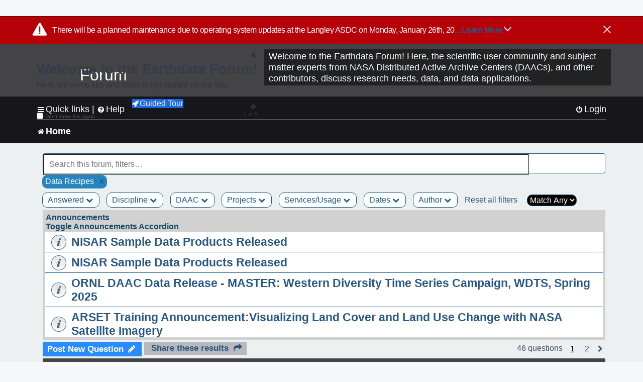

--- FILE ---
content_type: text/html; charset=UTF-8
request_url: https://forum.earthdata.nasa.gov/_custom_get_last_post_date.php
body_size: 12
content:
"1769310733"